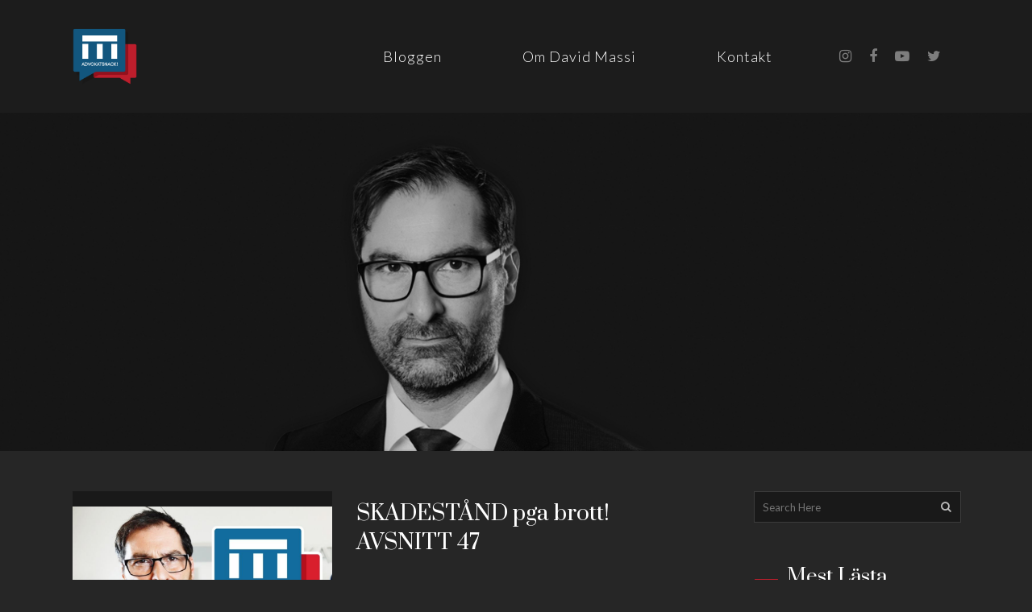

--- FILE ---
content_type: text/html; charset=UTF-8
request_url: https://advokatsnack.se/tag/krankning/
body_size: 12959
content:
<!DOCTYPE html>
<html lang="sv-SE">
<head>
	<meta charset="UTF-8" />
	
				<meta name="viewport" content="width=device-width,initial-scale=1,user-scalable=no">
		
            
            
	<link rel="profile" href="https://gmpg.org/xfn/11" />
	<link rel="pingback" href="https://advokatsnack.se/xmlrpc.php" />

	<title>Advokatsnack | </title>
<meta name='robots' content='max-image-preview:large' />
<link rel='dns-prefetch' href='//fonts.googleapis.com' />
<link rel="alternate" type="application/rss+xml" title="Advokatsnack &raquo; Webbflöde" href="https://advokatsnack.se/feed/" />
<link rel="alternate" type="application/rss+xml" title="Advokatsnack &raquo; Kommentarsflöde" href="https://advokatsnack.se/comments/feed/" />
<link rel="alternate" type="application/rss+xml" title="Advokatsnack &raquo; etikettflöde för kränkning" href="https://advokatsnack.se/tag/krankning/feed/" />
<script type="5dda3672d2c16a72a2621498-text/javascript">
/* <![CDATA[ */
window._wpemojiSettings = {"baseUrl":"https:\/\/s.w.org\/images\/core\/emoji\/15.0.3\/72x72\/","ext":".png","svgUrl":"https:\/\/s.w.org\/images\/core\/emoji\/15.0.3\/svg\/","svgExt":".svg","source":{"concatemoji":"https:\/\/advokatsnack.se\/wp-includes\/js\/wp-emoji-release.min.js?ver=6.6.4"}};
/*! This file is auto-generated */
!function(i,n){var o,s,e;function c(e){try{var t={supportTests:e,timestamp:(new Date).valueOf()};sessionStorage.setItem(o,JSON.stringify(t))}catch(e){}}function p(e,t,n){e.clearRect(0,0,e.canvas.width,e.canvas.height),e.fillText(t,0,0);var t=new Uint32Array(e.getImageData(0,0,e.canvas.width,e.canvas.height).data),r=(e.clearRect(0,0,e.canvas.width,e.canvas.height),e.fillText(n,0,0),new Uint32Array(e.getImageData(0,0,e.canvas.width,e.canvas.height).data));return t.every(function(e,t){return e===r[t]})}function u(e,t,n){switch(t){case"flag":return n(e,"\ud83c\udff3\ufe0f\u200d\u26a7\ufe0f","\ud83c\udff3\ufe0f\u200b\u26a7\ufe0f")?!1:!n(e,"\ud83c\uddfa\ud83c\uddf3","\ud83c\uddfa\u200b\ud83c\uddf3")&&!n(e,"\ud83c\udff4\udb40\udc67\udb40\udc62\udb40\udc65\udb40\udc6e\udb40\udc67\udb40\udc7f","\ud83c\udff4\u200b\udb40\udc67\u200b\udb40\udc62\u200b\udb40\udc65\u200b\udb40\udc6e\u200b\udb40\udc67\u200b\udb40\udc7f");case"emoji":return!n(e,"\ud83d\udc26\u200d\u2b1b","\ud83d\udc26\u200b\u2b1b")}return!1}function f(e,t,n){var r="undefined"!=typeof WorkerGlobalScope&&self instanceof WorkerGlobalScope?new OffscreenCanvas(300,150):i.createElement("canvas"),a=r.getContext("2d",{willReadFrequently:!0}),o=(a.textBaseline="top",a.font="600 32px Arial",{});return e.forEach(function(e){o[e]=t(a,e,n)}),o}function t(e){var t=i.createElement("script");t.src=e,t.defer=!0,i.head.appendChild(t)}"undefined"!=typeof Promise&&(o="wpEmojiSettingsSupports",s=["flag","emoji"],n.supports={everything:!0,everythingExceptFlag:!0},e=new Promise(function(e){i.addEventListener("DOMContentLoaded",e,{once:!0})}),new Promise(function(t){var n=function(){try{var e=JSON.parse(sessionStorage.getItem(o));if("object"==typeof e&&"number"==typeof e.timestamp&&(new Date).valueOf()<e.timestamp+604800&&"object"==typeof e.supportTests)return e.supportTests}catch(e){}return null}();if(!n){if("undefined"!=typeof Worker&&"undefined"!=typeof OffscreenCanvas&&"undefined"!=typeof URL&&URL.createObjectURL&&"undefined"!=typeof Blob)try{var e="postMessage("+f.toString()+"("+[JSON.stringify(s),u.toString(),p.toString()].join(",")+"));",r=new Blob([e],{type:"text/javascript"}),a=new Worker(URL.createObjectURL(r),{name:"wpTestEmojiSupports"});return void(a.onmessage=function(e){c(n=e.data),a.terminate(),t(n)})}catch(e){}c(n=f(s,u,p))}t(n)}).then(function(e){for(var t in e)n.supports[t]=e[t],n.supports.everything=n.supports.everything&&n.supports[t],"flag"!==t&&(n.supports.everythingExceptFlag=n.supports.everythingExceptFlag&&n.supports[t]);n.supports.everythingExceptFlag=n.supports.everythingExceptFlag&&!n.supports.flag,n.DOMReady=!1,n.readyCallback=function(){n.DOMReady=!0}}).then(function(){return e}).then(function(){var e;n.supports.everything||(n.readyCallback(),(e=n.source||{}).concatemoji?t(e.concatemoji):e.wpemoji&&e.twemoji&&(t(e.twemoji),t(e.wpemoji)))}))}((window,document),window._wpemojiSettings);
/* ]]> */
</script>
<style id='wp-emoji-styles-inline-css' type='text/css'>

	img.wp-smiley, img.emoji {
		display: inline !important;
		border: none !important;
		box-shadow: none !important;
		height: 1em !important;
		width: 1em !important;
		margin: 0 0.07em !important;
		vertical-align: -0.1em !important;
		background: none !important;
		padding: 0 !important;
	}
</style>
<link rel='stylesheet' id='wp-block-library-css' href='https://advokatsnack.se/wp-includes/css/dist/block-library/style.min.css?ver=6.6.4' type='text/css' media='all' />
<style id='classic-theme-styles-inline-css' type='text/css'>
/*! This file is auto-generated */
.wp-block-button__link{color:#fff;background-color:#32373c;border-radius:9999px;box-shadow:none;text-decoration:none;padding:calc(.667em + 2px) calc(1.333em + 2px);font-size:1.125em}.wp-block-file__button{background:#32373c;color:#fff;text-decoration:none}
</style>
<style id='global-styles-inline-css' type='text/css'>
:root{--wp--preset--aspect-ratio--square: 1;--wp--preset--aspect-ratio--4-3: 4/3;--wp--preset--aspect-ratio--3-4: 3/4;--wp--preset--aspect-ratio--3-2: 3/2;--wp--preset--aspect-ratio--2-3: 2/3;--wp--preset--aspect-ratio--16-9: 16/9;--wp--preset--aspect-ratio--9-16: 9/16;--wp--preset--color--black: #000000;--wp--preset--color--cyan-bluish-gray: #abb8c3;--wp--preset--color--white: #ffffff;--wp--preset--color--pale-pink: #f78da7;--wp--preset--color--vivid-red: #cf2e2e;--wp--preset--color--luminous-vivid-orange: #ff6900;--wp--preset--color--luminous-vivid-amber: #fcb900;--wp--preset--color--light-green-cyan: #7bdcb5;--wp--preset--color--vivid-green-cyan: #00d084;--wp--preset--color--pale-cyan-blue: #8ed1fc;--wp--preset--color--vivid-cyan-blue: #0693e3;--wp--preset--color--vivid-purple: #9b51e0;--wp--preset--gradient--vivid-cyan-blue-to-vivid-purple: linear-gradient(135deg,rgba(6,147,227,1) 0%,rgb(155,81,224) 100%);--wp--preset--gradient--light-green-cyan-to-vivid-green-cyan: linear-gradient(135deg,rgb(122,220,180) 0%,rgb(0,208,130) 100%);--wp--preset--gradient--luminous-vivid-amber-to-luminous-vivid-orange: linear-gradient(135deg,rgba(252,185,0,1) 0%,rgba(255,105,0,1) 100%);--wp--preset--gradient--luminous-vivid-orange-to-vivid-red: linear-gradient(135deg,rgba(255,105,0,1) 0%,rgb(207,46,46) 100%);--wp--preset--gradient--very-light-gray-to-cyan-bluish-gray: linear-gradient(135deg,rgb(238,238,238) 0%,rgb(169,184,195) 100%);--wp--preset--gradient--cool-to-warm-spectrum: linear-gradient(135deg,rgb(74,234,220) 0%,rgb(151,120,209) 20%,rgb(207,42,186) 40%,rgb(238,44,130) 60%,rgb(251,105,98) 80%,rgb(254,248,76) 100%);--wp--preset--gradient--blush-light-purple: linear-gradient(135deg,rgb(255,206,236) 0%,rgb(152,150,240) 100%);--wp--preset--gradient--blush-bordeaux: linear-gradient(135deg,rgb(254,205,165) 0%,rgb(254,45,45) 50%,rgb(107,0,62) 100%);--wp--preset--gradient--luminous-dusk: linear-gradient(135deg,rgb(255,203,112) 0%,rgb(199,81,192) 50%,rgb(65,88,208) 100%);--wp--preset--gradient--pale-ocean: linear-gradient(135deg,rgb(255,245,203) 0%,rgb(182,227,212) 50%,rgb(51,167,181) 100%);--wp--preset--gradient--electric-grass: linear-gradient(135deg,rgb(202,248,128) 0%,rgb(113,206,126) 100%);--wp--preset--gradient--midnight: linear-gradient(135deg,rgb(2,3,129) 0%,rgb(40,116,252) 100%);--wp--preset--font-size--small: 13px;--wp--preset--font-size--medium: 20px;--wp--preset--font-size--large: 36px;--wp--preset--font-size--x-large: 42px;--wp--preset--spacing--20: 0.44rem;--wp--preset--spacing--30: 0.67rem;--wp--preset--spacing--40: 1rem;--wp--preset--spacing--50: 1.5rem;--wp--preset--spacing--60: 2.25rem;--wp--preset--spacing--70: 3.38rem;--wp--preset--spacing--80: 5.06rem;--wp--preset--shadow--natural: 6px 6px 9px rgba(0, 0, 0, 0.2);--wp--preset--shadow--deep: 12px 12px 50px rgba(0, 0, 0, 0.4);--wp--preset--shadow--sharp: 6px 6px 0px rgba(0, 0, 0, 0.2);--wp--preset--shadow--outlined: 6px 6px 0px -3px rgba(255, 255, 255, 1), 6px 6px rgba(0, 0, 0, 1);--wp--preset--shadow--crisp: 6px 6px 0px rgba(0, 0, 0, 1);}:where(.is-layout-flex){gap: 0.5em;}:where(.is-layout-grid){gap: 0.5em;}body .is-layout-flex{display: flex;}.is-layout-flex{flex-wrap: wrap;align-items: center;}.is-layout-flex > :is(*, div){margin: 0;}body .is-layout-grid{display: grid;}.is-layout-grid > :is(*, div){margin: 0;}:where(.wp-block-columns.is-layout-flex){gap: 2em;}:where(.wp-block-columns.is-layout-grid){gap: 2em;}:where(.wp-block-post-template.is-layout-flex){gap: 1.25em;}:where(.wp-block-post-template.is-layout-grid){gap: 1.25em;}.has-black-color{color: var(--wp--preset--color--black) !important;}.has-cyan-bluish-gray-color{color: var(--wp--preset--color--cyan-bluish-gray) !important;}.has-white-color{color: var(--wp--preset--color--white) !important;}.has-pale-pink-color{color: var(--wp--preset--color--pale-pink) !important;}.has-vivid-red-color{color: var(--wp--preset--color--vivid-red) !important;}.has-luminous-vivid-orange-color{color: var(--wp--preset--color--luminous-vivid-orange) !important;}.has-luminous-vivid-amber-color{color: var(--wp--preset--color--luminous-vivid-amber) !important;}.has-light-green-cyan-color{color: var(--wp--preset--color--light-green-cyan) !important;}.has-vivid-green-cyan-color{color: var(--wp--preset--color--vivid-green-cyan) !important;}.has-pale-cyan-blue-color{color: var(--wp--preset--color--pale-cyan-blue) !important;}.has-vivid-cyan-blue-color{color: var(--wp--preset--color--vivid-cyan-blue) !important;}.has-vivid-purple-color{color: var(--wp--preset--color--vivid-purple) !important;}.has-black-background-color{background-color: var(--wp--preset--color--black) !important;}.has-cyan-bluish-gray-background-color{background-color: var(--wp--preset--color--cyan-bluish-gray) !important;}.has-white-background-color{background-color: var(--wp--preset--color--white) !important;}.has-pale-pink-background-color{background-color: var(--wp--preset--color--pale-pink) !important;}.has-vivid-red-background-color{background-color: var(--wp--preset--color--vivid-red) !important;}.has-luminous-vivid-orange-background-color{background-color: var(--wp--preset--color--luminous-vivid-orange) !important;}.has-luminous-vivid-amber-background-color{background-color: var(--wp--preset--color--luminous-vivid-amber) !important;}.has-light-green-cyan-background-color{background-color: var(--wp--preset--color--light-green-cyan) !important;}.has-vivid-green-cyan-background-color{background-color: var(--wp--preset--color--vivid-green-cyan) !important;}.has-pale-cyan-blue-background-color{background-color: var(--wp--preset--color--pale-cyan-blue) !important;}.has-vivid-cyan-blue-background-color{background-color: var(--wp--preset--color--vivid-cyan-blue) !important;}.has-vivid-purple-background-color{background-color: var(--wp--preset--color--vivid-purple) !important;}.has-black-border-color{border-color: var(--wp--preset--color--black) !important;}.has-cyan-bluish-gray-border-color{border-color: var(--wp--preset--color--cyan-bluish-gray) !important;}.has-white-border-color{border-color: var(--wp--preset--color--white) !important;}.has-pale-pink-border-color{border-color: var(--wp--preset--color--pale-pink) !important;}.has-vivid-red-border-color{border-color: var(--wp--preset--color--vivid-red) !important;}.has-luminous-vivid-orange-border-color{border-color: var(--wp--preset--color--luminous-vivid-orange) !important;}.has-luminous-vivid-amber-border-color{border-color: var(--wp--preset--color--luminous-vivid-amber) !important;}.has-light-green-cyan-border-color{border-color: var(--wp--preset--color--light-green-cyan) !important;}.has-vivid-green-cyan-border-color{border-color: var(--wp--preset--color--vivid-green-cyan) !important;}.has-pale-cyan-blue-border-color{border-color: var(--wp--preset--color--pale-cyan-blue) !important;}.has-vivid-cyan-blue-border-color{border-color: var(--wp--preset--color--vivid-cyan-blue) !important;}.has-vivid-purple-border-color{border-color: var(--wp--preset--color--vivid-purple) !important;}.has-vivid-cyan-blue-to-vivid-purple-gradient-background{background: var(--wp--preset--gradient--vivid-cyan-blue-to-vivid-purple) !important;}.has-light-green-cyan-to-vivid-green-cyan-gradient-background{background: var(--wp--preset--gradient--light-green-cyan-to-vivid-green-cyan) !important;}.has-luminous-vivid-amber-to-luminous-vivid-orange-gradient-background{background: var(--wp--preset--gradient--luminous-vivid-amber-to-luminous-vivid-orange) !important;}.has-luminous-vivid-orange-to-vivid-red-gradient-background{background: var(--wp--preset--gradient--luminous-vivid-orange-to-vivid-red) !important;}.has-very-light-gray-to-cyan-bluish-gray-gradient-background{background: var(--wp--preset--gradient--very-light-gray-to-cyan-bluish-gray) !important;}.has-cool-to-warm-spectrum-gradient-background{background: var(--wp--preset--gradient--cool-to-warm-spectrum) !important;}.has-blush-light-purple-gradient-background{background: var(--wp--preset--gradient--blush-light-purple) !important;}.has-blush-bordeaux-gradient-background{background: var(--wp--preset--gradient--blush-bordeaux) !important;}.has-luminous-dusk-gradient-background{background: var(--wp--preset--gradient--luminous-dusk) !important;}.has-pale-ocean-gradient-background{background: var(--wp--preset--gradient--pale-ocean) !important;}.has-electric-grass-gradient-background{background: var(--wp--preset--gradient--electric-grass) !important;}.has-midnight-gradient-background{background: var(--wp--preset--gradient--midnight) !important;}.has-small-font-size{font-size: var(--wp--preset--font-size--small) !important;}.has-medium-font-size{font-size: var(--wp--preset--font-size--medium) !important;}.has-large-font-size{font-size: var(--wp--preset--font-size--large) !important;}.has-x-large-font-size{font-size: var(--wp--preset--font-size--x-large) !important;}
:where(.wp-block-post-template.is-layout-flex){gap: 1.25em;}:where(.wp-block-post-template.is-layout-grid){gap: 1.25em;}
:where(.wp-block-columns.is-layout-flex){gap: 2em;}:where(.wp-block-columns.is-layout-grid){gap: 2em;}
:root :where(.wp-block-pullquote){font-size: 1.5em;line-height: 1.6;}
</style>
<link rel='stylesheet' id='tptn-style-text-only-css' href='https://advokatsnack.se/wp-content/plugins/top-10/css/text-only.min.css?ver=3.3.4' type='text/css' media='all' />
<link rel='stylesheet' id='bridge-default-style-css' href='https://advokatsnack.se/wp-content/themes/bridge/style.css?ver=6.6.4' type='text/css' media='all' />
<link rel='stylesheet' id='bridge-qode-font_awesome-css' href='https://advokatsnack.se/wp-content/themes/bridge/css/font-awesome/css/font-awesome.min.css?ver=6.6.4' type='text/css' media='all' />
<link rel='stylesheet' id='bridge-qode-font_elegant-css' href='https://advokatsnack.se/wp-content/themes/bridge/css/elegant-icons/style.min.css?ver=6.6.4' type='text/css' media='all' />
<link rel='stylesheet' id='bridge-qode-linea_icons-css' href='https://advokatsnack.se/wp-content/themes/bridge/css/linea-icons/style.css?ver=6.6.4' type='text/css' media='all' />
<link rel='stylesheet' id='bridge-qode-dripicons-css' href='https://advokatsnack.se/wp-content/themes/bridge/css/dripicons/dripicons.css?ver=6.6.4' type='text/css' media='all' />
<link rel='stylesheet' id='bridge-stylesheet-css' href='https://advokatsnack.se/wp-content/themes/bridge/css/stylesheet.min.css?ver=6.6.4' type='text/css' media='all' />
<style id='bridge-stylesheet-inline-css' type='text/css'>
   .archive.disabled_footer_top .footer_top_holder, .archive.disabled_footer_bottom .footer_bottom_holder { display: none;}


</style>
<link rel='stylesheet' id='bridge-print-css' href='https://advokatsnack.se/wp-content/themes/bridge/css/print.css?ver=6.6.4' type='text/css' media='all' />
<link rel='stylesheet' id='bridge-style-dynamic-css' href='https://advokatsnack.se/wp-content/themes/bridge/css/style_dynamic.css?ver=1582838934' type='text/css' media='all' />
<link rel='stylesheet' id='bridge-responsive-css' href='https://advokatsnack.se/wp-content/themes/bridge/css/responsive.min.css?ver=6.6.4' type='text/css' media='all' />
<link rel='stylesheet' id='bridge-style-dynamic-responsive-css' href='https://advokatsnack.se/wp-content/themes/bridge/css/style_dynamic_responsive.css?ver=1582838934' type='text/css' media='all' />
<style id='bridge-style-dynamic-responsive-inline-css' type='text/css'>
.logoonmenu {position: absolute;z-index: 9999;width: 80px; top: 30px;}
body.home .logoonmenu {width: 200px;}
body.home .header_bottom{background-color:#262626;}
.q_logo img{-webkit-transition: none;transition: none;}
nav.main_menu>ul>li>a{padding: 0 50px;font-weight:300;}
.advheader{height:420px;
background-image: url('/wp-content/uploads/2019/10/header2.jpg'); 
background-color: #111;
background-position: center;
background-repeat: no-repeat; 
background-size: cover;margin-bottom: 50px;}

.widget #searchform,.widget.widget_archive select, .widget.widget_categories select, .widget.widget_text select{background-color: #191919;border:1px solid #3B3B3B;}
.mob_search,h5.mobileh{display:none;}
.mob_search .widget{width:100%;}
.featuredposts{display: flex;flex-flow: row wrap;justify-content: space-around;}
.featuredposts .article_wrap{width:48%;}
.featuredposts .photo{width:100%;height:320px;background-color:#191919;}
.featuredposts .photo img{width:100%;height: 320px;object-fit: contain;}
.featuredposts .text{}
.featuredposts h3.article_title{margin:20px 0;line-height: 1.4;padding-right:30px;}
.featuredposts h3.article_title a{font-size:32px;color:#fff;}
.featuredposts h3.article_title a:hover,.featuredposts h3.article_title a:visited{color:#fff;}
.featuredposts .article_meta{}
.featuredposts .article_meta .cats{}
.featuredposts .article_meta .cats a{background-color:#BD1E2C;border-radius:40px;padding:5px 20px;color:#262626;font-size: 12px;letter-spacing: 0;}
.featuredposts .article_meta .date,.blog_holder.blog_small_image article .post_text .date{font-size:13px;color:#7D7D7D;margin-left:20px;}

.advsep{border: 0;height: 1px;background: #474747;margin:40px 0;}
.advsepsmall{border: 0;height: 1px;background: #474747;margin:10px 0;}


.blog_holder.blog_small_image h2, .blog_holder.blog_small_image h2 a{font-size:26px;letter-spacing:0;font-weight:400;}
.blog_holder.blog_small_image article .post_text,.blog_holder.blog_large_image article .post_text{width:58%;}
.blog_holder.blog_small_image article .post_text .post_text_inner,.blog_holder.blog_large_image article .post_text .post_text_inner{padding:10px 10px 10px 30px;}
.blog_holder.blog_small_image article .post_text .cats a,.blog_holder.blog_large_image article .post_text .cats a{background-color:#BD1E2C;border-radius:40px;padding:5px 20px;color:#262626;font-size: 13px;letter-spacing: 0;}
.blog_holder .post_text p{font-size:14px;color:#959595;margin: 20px 10px 20px 0;}
.blog_holder.blog_small_image article .post_image,.blog_holder.blog_large_image article .post_image{width:40%;height:220px;background-color: #191919;}
.blog_holder.blog_small_image article .post_image img,.blog_holder.blog_large_image article .post_image img{width:100%;height:220px;object-fit:contain;}

.blog_holder.blog_large_image .post_content_holder{display: flex;flex-flow: row wrap;justify-content: space-around;}
.blog_holder.blog_large_image article .post_text .post_text_inner{background-color: #262626;}
.blog_holder.blog_large_image article .post_text .date{font-size:12px;color:#7D7D7D;margin-left:20px;}

body.single-post .two_columns_75_25>.column1>.column_inner{padding-right:80px;}
.blog_single article .post_text .post_text_inner{padding:0;}
.blog_single article .post_image{width:70%;}
.blog_single article h2{font-size:36px!important;letter-spacing:0;}
.blog_single article .post_text .metapo{width:100%;margin:20px 0;float:left;}
.blog_single article .post_text .date{width:40%;float:left;}
.blog_single article .post_text .share,.afterarticle .blog_share{width:40%;float:right;text-align:right;}
.afterarticle{width:100%float:left;margin:40px 0;}
.afterarticle .cats a{background-color:#BD1E2C;border-radius:40px;padding:5px 20px;color:#262626;font-size: 12px;letter-spacing: 0;}
body.single-post .content{padding-top:80px!important;}
body.single-post iframe{width:100%;}

aside.sidebar h5{color:#fff;font-size:24px;text-transform:none;display: flex;justify-content: left;align-items: center;}
/*aside.sidebar h5:before {content: '';border-top: 2px solid #BD1E2C;margin: 0 20px 0 0;flex: 1 0 20px;}*/
aside.sidebar h5:before{margin-right:10px;content:url(/wp-content/uploads/2019/10/redline_sep.png);}
aside .widget a,aside .widget a:hover,aside .widget a:visited{color:#E2E2E2!important;}
.tptn_title{width:100%;display:block;}
.tptn_date{width:100%;font-size:12px;color:#7D7D7D;}
.tptn_posts li{border-bottom:1px solid #474747;padding:10px 0!important;}
.widget_archive label,.mob_search label{display:none;}
.pagination{margin:50px 0;}

.about{color:#959595;}
.about .aboutphoto img{}
.contactheader{height:420px;}

.footer_top .column1 .column_inner{display: flex;flex-flow: row wrap;justify-content: space-around;}
.footer_top .column1 .widget_media_image{width:25%;}
.footer_top .column1 .widget_text{width:70%;}
.footer_top .column1 .widget_text h5,.footer_top .column1 .widget_text p{padding-left:20px;}
.footer_top .two_columns_50_50>.column1{width:65%;}
.footer_top .two_columns_50_50>.column2{width:250px;float:right;}

.single-post span.date.entry_date.updated {display: none !important;}
.single-post span.time {display: none !important;}
.single-post span.post_author {display: none !important;}
.single-post .tags_text {display: none !important;}
.single-post .post_info {display: none !important;}
.blog_compound article .post_meta .three_columns>.column3 .blog_share.qode_share {display: none !important;}

@media only screen and (max-width: 840px){
.two_columns_75_25>.column1,.two_columns_75_25>.column2{width:100%;}
}

@media only screen and (max-width: 1000px){
.logoonmenu {display:none;}
.mob_search{display:block;width: 100%;margin: 30px 0;}
aside.sidebar .widget #searchform{display:none;}
.advsep{display:none;}
.advheader{height:400px;}
.featuredposts .article_wrap:last-child{display:none!important;}
nav.mobile_menu ul li a, nav.mobile_menu ul li h3{font-size:18px;}
nav.mobile_menu ul li, nav.mobile_menu ul li{padding:15px 0;}

}

@media only screen and (max-width: 600px){
.blog_small_image,.blog_large_image{margin-top:30px;}
.blog_holder.blog_small_image article .post_image, .blog_holder.blog_large_image article .post_image,.blog_holder.blog_small_image article .post_text, .blog_holder.blog_large_image article .post_text{width:100%;}
.blog_holder.blog_small_image article .post_text .post_text_inner, .blog_holder.blog_large_image article .post_text .post_text_inner{padding:10px 0;}
body.home .blog_holder .post_text p{display:none;}
.blog_holder.blog_small_image h2, .blog_holder.blog_small_image h2 a{font-size:20px;line-height:1.4;}
.footer_top .column1 .widget_text{width:100%;}
.footer_top .column1 .widget_media_image{width:50%;}
.footer_top .column1 .widget_text h5, .footer_top .column1 .widget_text p{padding-left:0;}
.pagination ul li a, .pagination ul li span{margin-right:5px;}
.featuredposts{}
.featuredposts .article_wrap{width:100%;}
.featuredposts .article_wrap:nth-child(2n){display:none;}
.featuredposts h3.article_title a{font-size:20px;}
.featuredposts h3.article_title{margin:10px 0;line-height:1.4;font-size:20px;}
.featuredposts .photo img,.featuredposts .photo{height:240px}
h5.mobileh{display:block;font-family:Roboto Slab,sans-serif;color:#fff;font-size:24px;text-transform:none;display: flex;justify-content: left;align-items: center;width:100%;margin-bottom:20px;}
h5.mobileh:before{margin-right:20px;content:url(/wp-content/uploads/2019/10/redline.png);}
.about .vc_custom_1571320454295{padding-left:0!important;}
body.single-post .two_columns_75_25>.column1>.column_inner{padding-right:0;}
body.single-post .blog_holder.blog_single article h2{line-height:1.2;}
body.single-post .blog_holder.blog_single article iframe{width:100%;}
}
@media only screen and (min-device-width : 480px) and (max-device-width : 768px){

}

@media only screen and (min-device-width : 770px) and (max-device-width : 1180px){

}

@media only screen and (min-device-width : 320px) and (max-device-width : 1024px){

}

@media only screen and (min-device-width : 300px) and (max-device-width : 480px){

}

@media only screen and (min-device-width : 1000px){

}



@media only screen and (min-device-width : 320px) and (max-device-width : 768px){
.abouttext .wpb_text_column{padding-left: 0!important;padding-top:20px;}
.aboutphoto img{width:70%;}
.about,body.single-post .content{padding-top:10px!important;}
.blog_single article .post_text .share, .afterarticle .blog_share{width:100%;float:left;text-align:left;}
.blog_single article .post_text .date{width:100%;}
.blog_single .post_text,.blog_single .post_text_inner{float:left;width:100%;}
.blog_single .social_share_holder{z-index:9999;}
}

@media only screen and (min-device-width : 300px) and (max-device-width : 560px){
.contactheader{height:250px;}
.advheader{background-position: 45%!important;margin-bottom:5px;}
.pagination ul li{width:12%;}
.pagination{margin: 10px 0;}
body.single-post .blog_holder.blog_single article iframe{height:220px;}
h5.mobileh{display:none!important;}
}
@media only screen and(max-device-width : 480px){

}
</style>
<link rel='stylesheet' id='js_composer_front-css' href='https://advokatsnack.se/wp-content/plugins/js_composer/assets/css/js_composer.min.css?ver=6.1' type='text/css' media='all' />
<link rel='stylesheet' id='bridge-style-handle-google-fonts-css' href='https://fonts.googleapis.com/css?family=Raleway%3A100%2C200%2C300%2C400%2C500%2C600%2C700%2C800%2C900%2C300italic%2C400italic%2C700italic%7CPrata%3A100%2C200%2C300%2C400%2C500%2C600%2C700%2C800%2C900%2C300italic%2C400italic%2C700italic%7CRoboto+Slab%3A100%2C200%2C300%2C400%2C500%2C600%2C700%2C800%2C900%2C300italic%2C400italic%2C700italic%7COpen+Sans%3A100%2C200%2C300%2C400%2C500%2C600%2C700%2C800%2C900%2C300italic%2C400italic%2C700italic%7CLato%3A100%2C200%2C300%2C400%2C500%2C600%2C700%2C800%2C900%2C300italic%2C400italic%2C700italic&#038;subset=latin%2Clatin-ext&#038;ver=1.0.0' type='text/css' media='all' />
<link rel='stylesheet' id='bridge-childstyle-css' href='https://advokatsnack.se/wp-content/themes/bridge-child/style.css?ver=6.6.4' type='text/css' media='all' />
<script type="5dda3672d2c16a72a2621498-text/javascript" src="https://advokatsnack.se/wp-includes/js/jquery/jquery.min.js?ver=3.7.1" id="jquery-core-js"></script>
<script type="5dda3672d2c16a72a2621498-text/javascript" src="https://advokatsnack.se/wp-includes/js/jquery/jquery-migrate.min.js?ver=3.4.1" id="jquery-migrate-js"></script>
<link rel="https://api.w.org/" href="https://advokatsnack.se/wp-json/" /><link rel="alternate" title="JSON" type="application/json" href="https://advokatsnack.se/wp-json/wp/v2/tags/139" /><link rel="EditURI" type="application/rsd+xml" title="RSD" href="https://advokatsnack.se/xmlrpc.php?rsd" />
<meta name="generator" content="WordPress 6.6.4" />
<meta name="generator" content="Powered by WPBakery Page Builder - drag and drop page builder for WordPress."/>
<link rel="icon" href="https://advokatsnack.se/wp-content/uploads/2017/09/advokatsnack-150x150.png" sizes="32x32" />
<link rel="icon" href="https://advokatsnack.se/wp-content/uploads/2017/09/advokatsnack-300x300.png" sizes="192x192" />
<link rel="apple-touch-icon" href="https://advokatsnack.se/wp-content/uploads/2017/09/advokatsnack-300x300.png" />
<meta name="msapplication-TileImage" content="https://advokatsnack.se/wp-content/uploads/2017/09/advokatsnack-300x300.png" />
<noscript><style> .wpb_animate_when_almost_visible { opacity: 1; }</style></noscript></head>

<body class="archive tag tag-krankning tag-139 bridge-core-1.0.7  qode-title-hidden qode_grid_1200 footer_responsive_adv qode-child-theme-ver-1.0.0 qode-theme-ver-18.2.1 qode-theme-bridge qode_header_in_grid wpb-js-composer js-comp-ver-6.1 vc_responsive" itemscope itemtype="http://schema.org/WebPage">




<div class="wrapper">
	<div class="wrapper_inner">
        <div class="container_inner"><div class="logoonmenu"><a href="/"><img src="/wp-content/uploads/2017/09/advokatsnack.png"></a></div></div>
    
		<!-- Google Analytics start -->
				<!-- Google Analytics end -->

		
	<header class=" scroll_header_top_area  stick scrolled_not_transparent page_header">
	<div class="header_inner clearfix">
				<div class="header_top_bottom_holder">
			
			<div class="header_bottom clearfix" style='' >
								<div class="container">
					<div class="container_inner clearfix">
																				<div class="header_inner_left">
																	<div class="mobile_menu_button">
		<span>
			<i class="qode_icon_font_awesome fa fa-bars " ></i>		</span>
	</div>
								<div class="logo_wrapper" >
	<div class="q_logo">
		<a itemprop="url" href="https://advokatsnack.se/" >
             <img itemprop="image" class="normal" src="https://advokatsnack.se/wp-content/uploads/2019/10/logotrans.png" alt="Logo"> 			 <img itemprop="image" class="light" src="https://advokatsnack.se/wp-content/uploads/2017/09/advokatsnack.png" alt="Logo"/> 			 <img itemprop="image" class="dark" src="https://advokatsnack.se/wp-content/uploads/2017/09/advokatsnack.png" alt="Logo"/> 			 <img itemprop="image" class="sticky" src="https://advokatsnack.se/wp-content/uploads/2017/09/advokatsnack.png" alt="Logo"/> 			 <img itemprop="image" class="mobile" src="https://advokatsnack.se/wp-content/uploads/2017/09/advokatsnack.png" alt="Logo"/> 					</a>
	</div>
	</div>															</div>
															<div class="header_inner_right">
									<div class="side_menu_button_wrapper right">
																					<div class="header_bottom_right_widget_holder"><span class='q_social_icon_holder normal_social' data-color=#7D7D7D data-hover-color=#7D7D7D><a itemprop='url' href='https://www.instagram.com/advokatmassi/?hl=sv' target='_blank'><i class="qode_icon_font_awesome fa fa-instagram  simple_social" style="color: #7D7D7D;margin: 0px 0px 0px 10px;font-size: 18px;" ></i></a></span><span class='q_social_icon_holder normal_social' data-color=#7D7D7D data-hover-color=#7D7D7D><a itemprop='url' href='https://www.facebook.com/advokatmassi/' target='_blank'><i class="qode_icon_font_awesome fa fa-facebook-f  simple_social" style="color: #7D7D7D;margin: 0px 0px 0px 10px;font-size: 18px;" ></i></a></span><span class='q_social_icon_holder normal_social' data-color=#7D7D7D data-hover-color=#7D7D7D><a itemprop='url' href='https://www.youtube.com/channel/UC7gGm7nghT40qYDyLqNZQWw' target='_blank'><i class="qode_icon_font_awesome fa fa-youtube-play  simple_social" style="color: #7D7D7D;margin: 0px 0px 0px 10px;font-size: 18px;" ></i></a></span><span class='q_social_icon_holder normal_social' data-color=#7D7D7D data-hover-color=#7D7D7D><a itemprop='url' href='https://twitter.com/advokatmassi' target='_blank'><i class="qode_icon_font_awesome fa fa-twitter  simple_social" style="color: #7D7D7D;margin: 0px 0px 0px 10px;font-size: 18px;" ></i></a></span></div>
																														<div class="side_menu_button">
																																											</div>
									</div>
								</div>
							
							
							<nav class="main_menu drop_down right">
								<ul id="menu-top" class=""><li id="nav-menu-item-500" class="menu-item menu-item-type-custom menu-item-object-custom  narrow"><a href="/" class=""><i class="menu_icon blank fa"></i><span>Bloggen</span><span class="plus"></span></a></li>
<li id="nav-menu-item-35" class="menu-item menu-item-type-post_type menu-item-object-page  narrow"><a href="https://advokatsnack.se/om-david-massi/" class=""><i class="menu_icon blank fa"></i><span>Om David Massi</span><span class="plus"></span></a></li>
<li id="nav-menu-item-39" class="menu-item menu-item-type-post_type menu-item-object-page  narrow"><a href="https://advokatsnack.se/kontakt/" class=""><i class="menu_icon blank fa"></i><span>Kontakt</span><span class="plus"></span></a></li>
</ul>							</nav>
														<nav class="mobile_menu">
	<ul id="menu-top-1" class=""><li id="mobile-menu-item-500" class="menu-item menu-item-type-custom menu-item-object-custom "><a href="/" class=""><span>Bloggen</span></a><span class="mobile_arrow"><i class="fa fa-angle-right"></i><i class="fa fa-angle-down"></i></span></li>
<li id="mobile-menu-item-35" class="menu-item menu-item-type-post_type menu-item-object-page "><a href="https://advokatsnack.se/om-david-massi/" class=""><span>Om David Massi</span></a><span class="mobile_arrow"><i class="fa fa-angle-right"></i><i class="fa fa-angle-down"></i></span></li>
<li id="mobile-menu-item-39" class="menu-item menu-item-type-post_type menu-item-object-page "><a href="https://advokatsnack.se/kontakt/" class=""><span>Kontakt</span></a><span class="mobile_arrow"><i class="fa fa-angle-right"></i><i class="fa fa-angle-down"></i></span></li>
</ul></nav>																				</div>
					</div>
									</div>
			</div>
		</div>

</header>	<a id="back_to_top" href="#">
        <span class="fa-stack">
            <i class="qode_icon_font_awesome fa fa-arrow-up " ></i>        </span>
	</a>
	
	
    
    
    <div class="content content_top_margin_none">
        <div class="content_inner  ">
    
	
				<div class="container">
                                <div class="advheader"></div>
			<div class="container_inner default_template_holder clearfix">
									<div class="two_columns_75_25 background_color_sidebar grid2 clearfix">
						<div class="column1">
							<div class="column_inner">
								<div class="blog_holder blog_small_image">

	
    <!--if template name is defined than it is used our template and we can use query '$blog_query'-->
    
        <!--otherwise it is archive or category page and we don't have query-->
                    		<article id="post-266" class="post-266 post type-post status-publish format-standard has-post-thumbnail hentry category-advokatsnack category-okategoriserade tag-advokatmassi tag-advokatsnack-advokat-snack tag-brottsoffermyndigheten tag-david-massi tag-inkomstforlust tag-krankning tag-lyte-och-men tag-sjukvardskostnader tag-skadestand tag-sveda-och-vark tag-trafikskadenamnden">
			<div class="post_content_holder">
				<div class="post_image">
						<a itemprop="url" href="https://advokatsnack.se/2018/01/29/skadestand-pga-brott-avsnitt-47/" title="SKADESTÅND pga brott! AVSNITT 47">
						<img width="900" height="506" src="https://advokatsnack.se/wp-content/uploads/2018/01/SKADESTÅND_-hemsida-compressor.jpg" class="attachment-full size-full wp-post-image" alt="" decoding="async" fetchpriority="high" srcset="https://advokatsnack.se/wp-content/uploads/2018/01/SKADESTÅND_-hemsida-compressor.jpg 900w, https://advokatsnack.se/wp-content/uploads/2018/01/SKADESTÅND_-hemsida-compressor-300x169.jpg 300w, https://advokatsnack.se/wp-content/uploads/2018/01/SKADESTÅND_-hemsida-compressor-768x432.jpg 768w, https://advokatsnack.se/wp-content/uploads/2018/01/SKADESTÅND_-hemsida-compressor-700x394.jpg 700w, https://advokatsnack.se/wp-content/uploads/2018/01/SKADESTÅND_-hemsida-compressor-539x303.jpg 539w" sizes="(max-width: 900px) 100vw, 900px" />						</a>
					</div>
				<div class="post_text">
					<div class="post_text_inner">
						<h2 itemprop="name" class="entry_title"><a itemprop="url" href="https://advokatsnack.se/2018/01/29/skadestand-pga-brott-avsnitt-47/" title="SKADESTÅND pga brott! AVSNITT 47">SKADESTÅND pga brott! AVSNITT 47</a></h2>
						
						<p itemprop="description" class="post_excerpt">

Vad är kränkningsersättning? Vad är sveda och värk-ersättning? Lyte och men? Hur tar man reda...</p>						<hr class="advsepsmall"></hr>
						<span class="cats"><a href="https://advokatsnack.se/category/advokatsnack/" rel="category tag">Advokatsnack</a>, <a href="https://advokatsnack.se/category/okategoriserade/" rel="category tag">Okategoriserade</a></span>
						<span itemprop="dateCreated" class="date entry_date updated">januari 29, 2018<meta itemprop="interactionCount" content="UserComments: 0"/></span> 

                        
					</div>
				</div>
			</div>
		</article>
		

                    		<article id="post-90" class="post-90 post type-post status-publish format-standard has-post-thumbnail hentry category-okategoriserade tag-advokat tag-advokatsnack tag-atalad tag-avgorande tag-blottare tag-brott tag-brottmal tag-brottsoffer tag-forolampning tag-forsvarare tag-forsvarsadvokat tag-fortal tag-garningsman tag-intrang tag-krankning tag-malsagande tag-misstankt tag-ofredande tag-personlig-sfar tag-praxis tag-sexualbrott tag-sexuellt-ofredande tag-straff tag-tafsande tag-tilltalad">
			<div class="post_content_holder">
				<div class="post_image">
						<a itemprop="url" href="https://advokatsnack.se/2017/06/12/advokatsnack-avsnitt-14-sexuellt-ofredande-personlig-bubbla-rulltrappan/" title="AdvokatSnack! Avsnitt 14 &#8211; Sexuellt Ofredande &#038; Personlig Bubbla &#038; Rulltrappan!">
						<img width="720" height="502" src="https://advokatsnack.se/wp-content/uploads/2017/05/AdvokatSnack-compressor.jpg" class="attachment-full size-full wp-post-image" alt="" decoding="async" srcset="https://advokatsnack.se/wp-content/uploads/2017/05/AdvokatSnack-compressor.jpg 720w, https://advokatsnack.se/wp-content/uploads/2017/05/AdvokatSnack-compressor-300x209.jpg 300w, https://advokatsnack.se/wp-content/uploads/2017/05/AdvokatSnack-compressor-700x488.jpg 700w" sizes="(max-width: 720px) 100vw, 720px" />						</a>
					</div>
				<div class="post_text">
					<div class="post_text_inner">
						<h2 itemprop="name" class="entry_title"><a itemprop="url" href="https://advokatsnack.se/2017/06/12/advokatsnack-avsnitt-14-sexuellt-ofredande-personlig-bubbla-rulltrappan/" title="AdvokatSnack! Avsnitt 14 &#8211; Sexuellt Ofredande &#038; Personlig Bubbla &#038; Rulltrappan!">AdvokatSnack! Avsnitt 14 &#8211; Sexuellt Ofredande &#038; Personlig Bubbla &#038; Rulltrappan!</a></h2>
						
						<p itemprop="description" class="post_excerpt">

&nbsp;

I avsnitt 14 av AdvokatSnack! diskuteras brottet sexuellt ofredande. Vad är sexuellt ofredande? Vilka typer...</p>						<hr class="advsepsmall"></hr>
						<span class="cats"><a href="https://advokatsnack.se/category/okategoriserade/" rel="category tag">Okategoriserade</a></span>
						<span itemprop="dateCreated" class="date entry_date updated">juni 12, 2017<meta itemprop="interactionCount" content="UserComments: 0"/></span> 

                        
					</div>
				</div>
			</div>
		</article>
		

                                                                                                </div>
							</div>
						</div>
						<div class="column2">
								<div class="column_inner">
		<aside class="sidebar">
							
			<div id="search-2" class="widget widget_search posts_holder"><form role="search" method="get" id="searchform" action="https://advokatsnack.se/">
    <div><label class="screen-reader-text" for="s">Search for:</label>
        <input type="text" value="" placeholder="Search Here" name="s" id="s" />
        <input type="submit" id="searchsubmit" value="&#xf002" />
    </div>
</form></div><div id="widget_tptn_pop-3" class="widget tptn_posts_list_widget posts_holder"><h5>Mest Lästa</h5><div class="tptn_posts  tptn_posts_widget tptn_posts_widget-widget_tptn_pop-3    tptn-text-only"><ul><li><span class="tptn_after_thumb"><a href="https://advokatsnack.se/2020/04/27/vad-ar-straffet-for-100-gram-narkotika/"     class="tptn_link"><span class="tptn_title">VAD ÄR STRAFFET FÖR 100 GRAM NARKOTIKA?</span></a><span class="tptn_date"> 27 april, 2020</span> </span></li><li><span class="tptn_after_thumb"><a href="https://advokatsnack.se/2019/03/05/vad-hander-nar-den-tilltalade-ljuger/"     class="tptn_link"><span class="tptn_title">VAD HÄNDER NÄR DEN TILLTALADE LJUGER?</span></a><span class="tptn_date"> 5 mars, 2019</span> </span></li><li><span class="tptn_after_thumb"><a href="https://advokatsnack.se/2019/05/20/avsikt-insikt-likgiltighet-uppsat-och-alla-dess-former/"     class="tptn_link"><span class="tptn_title">AVSIKT, INSIKT, LIKGILTIGHET! UPPSÅT OCH ALLA DESS FORMER!</span></a><span class="tptn_date"> 20 maj, 2019</span> </span></li></ul><div class="tptn_clear"></div></div></div><div id="categories-3" class="widget widget_categories posts_holder"><h5>Kategorier</h5>
			<ul>
					<li class="cat-item cat-item-2"><a href="https://advokatsnack.se/category/advokatsnack/">Advokatsnack</a>
</li>
	<li class="cat-item cat-item-497"><a href="https://advokatsnack.se/category/hojdpunkter/">Höjdpunkter</a>
</li>
	<li class="cat-item cat-item-1"><a href="https://advokatsnack.se/category/okategoriserade/">Okategoriserade</a>
</li>
			</ul>

			</div><div id="archives-4" class="widget widget_archive posts_holder"><h5>Arkiv</h5>		<label class="screen-reader-text" for="archives-dropdown-4">Arkiv</label>
		<select id="archives-dropdown-4" name="archive-dropdown">
			
			<option value="">Välj månad</option>
				<option value='https://advokatsnack.se/2020/12/'> december 2020 &nbsp;(2)</option>
	<option value='https://advokatsnack.se/2020/11/'> november 2020 &nbsp;(4)</option>
	<option value='https://advokatsnack.se/2020/10/'> oktober 2020 &nbsp;(4)</option>
	<option value='https://advokatsnack.se/2020/09/'> september 2020 &nbsp;(3)</option>
	<option value='https://advokatsnack.se/2020/08/'> augusti 2020 &nbsp;(3)</option>
	<option value='https://advokatsnack.se/2020/05/'> maj 2020 &nbsp;(2)</option>
	<option value='https://advokatsnack.se/2020/04/'> april 2020 &nbsp;(3)</option>
	<option value='https://advokatsnack.se/2020/03/'> mars 2020 &nbsp;(5)</option>
	<option value='https://advokatsnack.se/2020/02/'> februari 2020 &nbsp;(2)</option>
	<option value='https://advokatsnack.se/2020/01/'> januari 2020 &nbsp;(1)</option>
	<option value='https://advokatsnack.se/2019/12/'> december 2019 &nbsp;(3)</option>
	<option value='https://advokatsnack.se/2019/11/'> november 2019 &nbsp;(4)</option>
	<option value='https://advokatsnack.se/2019/10/'> oktober 2019 &nbsp;(4)</option>
	<option value='https://advokatsnack.se/2019/09/'> september 2019 &nbsp;(4)</option>
	<option value='https://advokatsnack.se/2019/05/'> maj 2019 &nbsp;(3)</option>
	<option value='https://advokatsnack.se/2019/04/'> april 2019 &nbsp;(5)</option>
	<option value='https://advokatsnack.se/2019/03/'> mars 2019 &nbsp;(5)</option>
	<option value='https://advokatsnack.se/2019/02/'> februari 2019 &nbsp;(4)</option>
	<option value='https://advokatsnack.se/2019/01/'> januari 2019 &nbsp;(4)</option>
	<option value='https://advokatsnack.se/2018/12/'> december 2018 &nbsp;(3)</option>
	<option value='https://advokatsnack.se/2018/11/'> november 2018 &nbsp;(4)</option>
	<option value='https://advokatsnack.se/2018/10/'> oktober 2018 &nbsp;(3)</option>
	<option value='https://advokatsnack.se/2018/04/'> april 2018 &nbsp;(6)</option>
	<option value='https://advokatsnack.se/2018/03/'> mars 2018 &nbsp;(4)</option>
	<option value='https://advokatsnack.se/2018/02/'> februari 2018 &nbsp;(4)</option>
	<option value='https://advokatsnack.se/2018/01/'> januari 2018 &nbsp;(5)</option>
	<option value='https://advokatsnack.se/2017/12/'> december 2017 &nbsp;(4)</option>
	<option value='https://advokatsnack.se/2017/11/'> november 2017 &nbsp;(4)</option>
	<option value='https://advokatsnack.se/2017/10/'> oktober 2017 &nbsp;(5)</option>
	<option value='https://advokatsnack.se/2017/09/'> september 2017 &nbsp;(5)</option>
	<option value='https://advokatsnack.se/2017/08/'> augusti 2017 &nbsp;(8)</option>
	<option value='https://advokatsnack.se/2017/07/'> juli 2017 &nbsp;(5)</option>
	<option value='https://advokatsnack.se/2017/06/'> juni 2017 &nbsp;(4)</option>
	<option value='https://advokatsnack.se/2017/05/'> maj 2017 &nbsp;(11)</option>
	<option value='https://advokatsnack.se/2017/04/'> april 2017 &nbsp;(5)</option>

		</select>

			<script type="5dda3672d2c16a72a2621498-text/javascript">
/* <![CDATA[ */

(function() {
	var dropdown = document.getElementById( "archives-dropdown-4" );
	function onSelectChange() {
		if ( dropdown.options[ dropdown.selectedIndex ].value !== '' ) {
			document.location.href = this.options[ this.selectedIndex ].value;
		}
	}
	dropdown.onchange = onSelectChange;
})();

/* ]]> */
</script>
</div>		</aside>
	</div>
	
						</div>
					</div>
						</div>
            		</div>
		
	</div>
</div>



	<footer class="uncover">
		<div class="footer_inner clearfix">
				<div class="footer_top_holder">
            			<div class="footer_top">
								<div class="container">
					<div class="container_inner">
																	<div class="two_columns_50_50 clearfix">
								<div class="column1 footer_col1">
									<div class="column_inner">
										<div id="media_image-2" class="widget widget_media_image"><img width="300" height="300" src="https://advokatsnack.se/wp-content/uploads/2019/10/davidmassi-300x300.png" class="image wp-image-483  attachment-medium size-medium" alt="" style="max-width: 100%; height: auto;" decoding="async" loading="lazy" srcset="https://advokatsnack.se/wp-content/uploads/2019/10/davidmassi-300x300.png 300w, https://advokatsnack.se/wp-content/uploads/2019/10/davidmassi-150x150.png 150w, https://advokatsnack.se/wp-content/uploads/2019/10/davidmassi.png 400w" sizes="(max-width: 300px) 100vw, 300px" /></div><div id="text-4" class="widget widget_text"><h5>Om David Massi</h5>			<div class="textwidget"><p>Advokatbyrån Massi – En advokatbyrå med spetskompetens. Vi företräder våra klienter med engagemang, kvalitet och nitiskhet. Som klient på Advokatbyrån Massi kan du känna dig trygg i att erhålla bästa juridiska biträde. Våra klienter har högsta prioritet!</p>
</div>
		</div>									</div>
								</div>
								<div class="column2 footer_col2">
									<div class="column_inner">
										<div id="text-8" class="widget widget_text"><h5>Sociala Medier</h5>			<div class="textwidget"></div>
		</div><span class='q_social_icon_holder circle_social' data-color=#596678 data-hover-color=#8A9FBC><a itemprop='url' href='https://twitter.com/advokatmassi' target='_blank'><span class='fa-stack ' style='background-color: #282C33;font-size: 24px;'><i class="qode_icon_font_awesome fa fa-twitter " style="color: #596678;font-size: 20px;" ></i></span></a></span><span class='q_social_icon_holder circle_social' data-color=#596678 data-hover-color=#8A9FBC><a itemprop='url' href='https://www.facebook.com/advokatmassi/' target='_blank'><span class='fa-stack ' style='background-color: #282C33;font-size: 24px;'><i class="qode_icon_font_awesome fa fa-facebook-f " style="color: #596678;font-size: 20px;" ></i></span></a></span><span class='q_social_icon_holder circle_social' data-color=#596678 data-hover-color=#8A9FBC><a itemprop='url' href='https://www.instagram.com/advokatmassi/?hl=sv' target='_blank'><span class='fa-stack ' style='background-color: #282C33;font-size: 24px;'><i class="qode_icon_font_awesome fa fa-instagram " style="color: #596678;font-size: 20px;" ></i></span></a></span><span class='q_social_icon_holder circle_social' data-color=#596678 data-hover-color=#8A9FBC><a itemprop='url' href='https://www.youtube.com/channel/UC7gGm7nghT40qYDyLqNZQWw' target='_blank'><span class='fa-stack ' style='background-color: #282C33;font-size: 24px;'><i class="qode_icon_font_awesome fa fa-youtube-play " style="color: #596678;font-size: 20px;" ></i></span></a></span>									</div>
								</div>
							</div>
															</div>
				</div>
							</div>
					</div>
							<div class="footer_bottom_holder">
                									<div class="footer_bottom">
							<div class="textwidget">2017 © Advokatbyrån Massi - <a href="http://www.doctype.se" target="_blank" rel="noopener">skapad av Doctype</a></div>
					</div>
								</div>
				</div>
	</footer>
		
</div>
</div>
<style id='tptn-style-text-only-widget_tptn_pop-3-inline-css' type='text/css'>

			.tptn_posts_widget-widget_tptn_pop-3 img.tptn_thumb {
				width: 250px !important;
				height: 250px !important;
			}
			
</style>
<script type="5dda3672d2c16a72a2621498-text/javascript" src="https://advokatsnack.se/wp-includes/js/jquery/ui/core.min.js?ver=1.13.3" id="jquery-ui-core-js"></script>
<script type="5dda3672d2c16a72a2621498-text/javascript" src="https://advokatsnack.se/wp-includes/js/jquery/ui/accordion.min.js?ver=1.13.3" id="jquery-ui-accordion-js"></script>
<script type="5dda3672d2c16a72a2621498-text/javascript" src="https://advokatsnack.se/wp-includes/js/jquery/ui/menu.min.js?ver=1.13.3" id="jquery-ui-menu-js"></script>
<script type="5dda3672d2c16a72a2621498-text/javascript" src="https://advokatsnack.se/wp-includes/js/dist/dom-ready.min.js?ver=f77871ff7694fffea381" id="wp-dom-ready-js"></script>
<script type="5dda3672d2c16a72a2621498-text/javascript" src="https://advokatsnack.se/wp-includes/js/dist/hooks.min.js?ver=2810c76e705dd1a53b18" id="wp-hooks-js"></script>
<script type="5dda3672d2c16a72a2621498-text/javascript" src="https://advokatsnack.se/wp-includes/js/dist/i18n.min.js?ver=5e580eb46a90c2b997e6" id="wp-i18n-js"></script>
<script type="5dda3672d2c16a72a2621498-text/javascript" id="wp-i18n-js-after">
/* <![CDATA[ */
wp.i18n.setLocaleData( { 'text direction\u0004ltr': [ 'ltr' ] } );
/* ]]> */
</script>
<script type="5dda3672d2c16a72a2621498-text/javascript" id="wp-a11y-js-translations">
/* <![CDATA[ */
( function( domain, translations ) {
	var localeData = translations.locale_data[ domain ] || translations.locale_data.messages;
	localeData[""].domain = domain;
	wp.i18n.setLocaleData( localeData, domain );
} )( "default", {"translation-revision-date":"2025-09-30 19:22:43+0000","generator":"GlotPress\/4.0.1","domain":"messages","locale_data":{"messages":{"":{"domain":"messages","plural-forms":"nplurals=2; plural=n != 1;","lang":"sv_SE"},"Notifications":["Aviseringar"]}},"comment":{"reference":"wp-includes\/js\/dist\/a11y.js"}} );
/* ]]> */
</script>
<script type="5dda3672d2c16a72a2621498-text/javascript" src="https://advokatsnack.se/wp-includes/js/dist/a11y.min.js?ver=d90eebea464f6c09bfd5" id="wp-a11y-js"></script>
<script type="5dda3672d2c16a72a2621498-text/javascript" src="https://advokatsnack.se/wp-includes/js/jquery/ui/autocomplete.min.js?ver=1.13.3" id="jquery-ui-autocomplete-js"></script>
<script type="5dda3672d2c16a72a2621498-text/javascript" src="https://advokatsnack.se/wp-includes/js/jquery/ui/controlgroup.min.js?ver=1.13.3" id="jquery-ui-controlgroup-js"></script>
<script type="5dda3672d2c16a72a2621498-text/javascript" src="https://advokatsnack.se/wp-includes/js/jquery/ui/checkboxradio.min.js?ver=1.13.3" id="jquery-ui-checkboxradio-js"></script>
<script type="5dda3672d2c16a72a2621498-text/javascript" src="https://advokatsnack.se/wp-includes/js/jquery/ui/button.min.js?ver=1.13.3" id="jquery-ui-button-js"></script>
<script type="5dda3672d2c16a72a2621498-text/javascript" src="https://advokatsnack.se/wp-includes/js/jquery/ui/datepicker.min.js?ver=1.13.3" id="jquery-ui-datepicker-js"></script>
<script type="5dda3672d2c16a72a2621498-text/javascript" id="jquery-ui-datepicker-js-after">
/* <![CDATA[ */
jQuery(function(jQuery){jQuery.datepicker.setDefaults({"closeText":"St\u00e4ng","currentText":"Idag","monthNames":["januari","februari","mars","april","maj","juni","juli","augusti","september","oktober","november","december"],"monthNamesShort":["jan","feb","mar","apr","maj","jun","jul","aug","sep","okt","nov","dec"],"nextText":"N\u00e4sta","prevText":"F\u00f6reg\u00e5ende","dayNames":["s\u00f6ndag","m\u00e5ndag","tisdag","onsdag","torsdag","fredag","l\u00f6rdag"],"dayNamesShort":["s\u00f6n","m\u00e5n","tis","ons","tor","fre","l\u00f6r"],"dayNamesMin":["S","M","T","O","T","F","L"],"dateFormat":"d MM, yy","firstDay":1,"isRTL":false});});
/* ]]> */
</script>
<script type="5dda3672d2c16a72a2621498-text/javascript" src="https://advokatsnack.se/wp-includes/js/jquery/ui/mouse.min.js?ver=1.13.3" id="jquery-ui-mouse-js"></script>
<script type="5dda3672d2c16a72a2621498-text/javascript" src="https://advokatsnack.se/wp-includes/js/jquery/ui/resizable.min.js?ver=1.13.3" id="jquery-ui-resizable-js"></script>
<script type="5dda3672d2c16a72a2621498-text/javascript" src="https://advokatsnack.se/wp-includes/js/jquery/ui/draggable.min.js?ver=1.13.3" id="jquery-ui-draggable-js"></script>
<script type="5dda3672d2c16a72a2621498-text/javascript" src="https://advokatsnack.se/wp-includes/js/jquery/ui/dialog.min.js?ver=1.13.3" id="jquery-ui-dialog-js"></script>
<script type="5dda3672d2c16a72a2621498-text/javascript" src="https://advokatsnack.se/wp-includes/js/jquery/ui/droppable.min.js?ver=1.13.3" id="jquery-ui-droppable-js"></script>
<script type="5dda3672d2c16a72a2621498-text/javascript" src="https://advokatsnack.se/wp-includes/js/jquery/ui/progressbar.min.js?ver=1.13.3" id="jquery-ui-progressbar-js"></script>
<script type="5dda3672d2c16a72a2621498-text/javascript" src="https://advokatsnack.se/wp-includes/js/jquery/ui/selectable.min.js?ver=1.13.3" id="jquery-ui-selectable-js"></script>
<script type="5dda3672d2c16a72a2621498-text/javascript" src="https://advokatsnack.se/wp-includes/js/jquery/ui/sortable.min.js?ver=1.13.3" id="jquery-ui-sortable-js"></script>
<script type="5dda3672d2c16a72a2621498-text/javascript" src="https://advokatsnack.se/wp-includes/js/jquery/ui/slider.min.js?ver=1.13.3" id="jquery-ui-slider-js"></script>
<script type="5dda3672d2c16a72a2621498-text/javascript" src="https://advokatsnack.se/wp-includes/js/jquery/ui/spinner.min.js?ver=1.13.3" id="jquery-ui-spinner-js"></script>
<script type="5dda3672d2c16a72a2621498-text/javascript" src="https://advokatsnack.se/wp-includes/js/jquery/ui/tooltip.min.js?ver=1.13.3" id="jquery-ui-tooltip-js"></script>
<script type="5dda3672d2c16a72a2621498-text/javascript" src="https://advokatsnack.se/wp-includes/js/jquery/ui/tabs.min.js?ver=1.13.3" id="jquery-ui-tabs-js"></script>
<script type="5dda3672d2c16a72a2621498-text/javascript" src="https://advokatsnack.se/wp-includes/js/jquery/ui/effect.min.js?ver=1.13.3" id="jquery-effects-core-js"></script>
<script type="5dda3672d2c16a72a2621498-text/javascript" src="https://advokatsnack.se/wp-includes/js/jquery/ui/effect-blind.min.js?ver=1.13.3" id="jquery-effects-blind-js"></script>
<script type="5dda3672d2c16a72a2621498-text/javascript" src="https://advokatsnack.se/wp-includes/js/jquery/ui/effect-bounce.min.js?ver=1.13.3" id="jquery-effects-bounce-js"></script>
<script type="5dda3672d2c16a72a2621498-text/javascript" src="https://advokatsnack.se/wp-includes/js/jquery/ui/effect-clip.min.js?ver=1.13.3" id="jquery-effects-clip-js"></script>
<script type="5dda3672d2c16a72a2621498-text/javascript" src="https://advokatsnack.se/wp-includes/js/jquery/ui/effect-drop.min.js?ver=1.13.3" id="jquery-effects-drop-js"></script>
<script type="5dda3672d2c16a72a2621498-text/javascript" src="https://advokatsnack.se/wp-includes/js/jquery/ui/effect-explode.min.js?ver=1.13.3" id="jquery-effects-explode-js"></script>
<script type="5dda3672d2c16a72a2621498-text/javascript" src="https://advokatsnack.se/wp-includes/js/jquery/ui/effect-fade.min.js?ver=1.13.3" id="jquery-effects-fade-js"></script>
<script type="5dda3672d2c16a72a2621498-text/javascript" src="https://advokatsnack.se/wp-includes/js/jquery/ui/effect-fold.min.js?ver=1.13.3" id="jquery-effects-fold-js"></script>
<script type="5dda3672d2c16a72a2621498-text/javascript" src="https://advokatsnack.se/wp-includes/js/jquery/ui/effect-highlight.min.js?ver=1.13.3" id="jquery-effects-highlight-js"></script>
<script type="5dda3672d2c16a72a2621498-text/javascript" src="https://advokatsnack.se/wp-includes/js/jquery/ui/effect-pulsate.min.js?ver=1.13.3" id="jquery-effects-pulsate-js"></script>
<script type="5dda3672d2c16a72a2621498-text/javascript" src="https://advokatsnack.se/wp-includes/js/jquery/ui/effect-size.min.js?ver=1.13.3" id="jquery-effects-size-js"></script>
<script type="5dda3672d2c16a72a2621498-text/javascript" src="https://advokatsnack.se/wp-includes/js/jquery/ui/effect-scale.min.js?ver=1.13.3" id="jquery-effects-scale-js"></script>
<script type="5dda3672d2c16a72a2621498-text/javascript" src="https://advokatsnack.se/wp-includes/js/jquery/ui/effect-shake.min.js?ver=1.13.3" id="jquery-effects-shake-js"></script>
<script type="5dda3672d2c16a72a2621498-text/javascript" src="https://advokatsnack.se/wp-includes/js/jquery/ui/effect-slide.min.js?ver=1.13.3" id="jquery-effects-slide-js"></script>
<script type="5dda3672d2c16a72a2621498-text/javascript" src="https://advokatsnack.se/wp-includes/js/jquery/ui/effect-transfer.min.js?ver=1.13.3" id="jquery-effects-transfer-js"></script>
<script type="5dda3672d2c16a72a2621498-text/javascript" src="https://advokatsnack.se/wp-content/themes/bridge/js/plugins/doubletaptogo.js?ver=6.6.4" id="doubleTapToGo-js"></script>
<script type="5dda3672d2c16a72a2621498-text/javascript" src="https://advokatsnack.se/wp-content/themes/bridge/js/plugins/modernizr.min.js?ver=6.6.4" id="modernizr-js"></script>
<script type="5dda3672d2c16a72a2621498-text/javascript" src="https://advokatsnack.se/wp-content/themes/bridge/js/plugins/jquery.appear.js?ver=6.6.4" id="appear-js"></script>
<script type="5dda3672d2c16a72a2621498-text/javascript" src="https://advokatsnack.se/wp-includes/js/hoverIntent.min.js?ver=1.10.2" id="hoverIntent-js"></script>
<script type="5dda3672d2c16a72a2621498-text/javascript" src="https://advokatsnack.se/wp-content/themes/bridge/js/plugins/counter.js?ver=6.6.4" id="counter-js"></script>
<script type="5dda3672d2c16a72a2621498-text/javascript" src="https://advokatsnack.se/wp-content/themes/bridge/js/plugins/easypiechart.js?ver=6.6.4" id="easyPieChart-js"></script>
<script type="5dda3672d2c16a72a2621498-text/javascript" src="https://advokatsnack.se/wp-content/themes/bridge/js/plugins/mixitup.js?ver=6.6.4" id="mixItUp-js"></script>
<script type="5dda3672d2c16a72a2621498-text/javascript" src="https://advokatsnack.se/wp-content/themes/bridge/js/plugins/jquery.prettyPhoto.js?ver=6.6.4" id="prettyphoto-js"></script>
<script type="5dda3672d2c16a72a2621498-text/javascript" src="https://advokatsnack.se/wp-content/themes/bridge/js/plugins/jquery.fitvids.js?ver=6.6.4" id="fitvids-js"></script>
<script type="5dda3672d2c16a72a2621498-text/javascript" src="https://advokatsnack.se/wp-content/themes/bridge/js/plugins/jquery.flexslider-min.js?ver=6.6.4" id="flexslider-js"></script>
<script type="5dda3672d2c16a72a2621498-text/javascript" src="https://advokatsnack.se/wp-content/themes/bridge/js/plugins/infinitescroll.min.js?ver=6.6.4" id="infiniteScroll-js"></script>
<script type="5dda3672d2c16a72a2621498-text/javascript" src="https://advokatsnack.se/wp-content/themes/bridge/js/plugins/jquery.waitforimages.js?ver=6.6.4" id="waitforimages-js"></script>
<script type="5dda3672d2c16a72a2621498-text/javascript" src="https://advokatsnack.se/wp-includes/js/jquery/jquery.form.min.js?ver=4.3.0" id="jquery-form-js"></script>
<script type="5dda3672d2c16a72a2621498-text/javascript" src="https://advokatsnack.se/wp-content/themes/bridge/js/plugins/waypoints.min.js?ver=6.6.4" id="waypoints-js"></script>
<script type="5dda3672d2c16a72a2621498-text/javascript" src="https://advokatsnack.se/wp-content/themes/bridge/js/plugins/jplayer.min.js?ver=6.6.4" id="jplayer-js"></script>
<script type="5dda3672d2c16a72a2621498-text/javascript" src="https://advokatsnack.se/wp-content/themes/bridge/js/plugins/bootstrap.carousel.js?ver=6.6.4" id="bootstrapCarousel-js"></script>
<script type="5dda3672d2c16a72a2621498-text/javascript" src="https://advokatsnack.se/wp-content/themes/bridge/js/plugins/skrollr.js?ver=6.6.4" id="skrollr-js"></script>
<script type="5dda3672d2c16a72a2621498-text/javascript" src="https://advokatsnack.se/wp-content/themes/bridge/js/plugins/Chart.min.js?ver=6.6.4" id="charts-js"></script>
<script type="5dda3672d2c16a72a2621498-text/javascript" src="https://advokatsnack.se/wp-content/themes/bridge/js/plugins/jquery.easing.1.3.js?ver=6.6.4" id="easing-js"></script>
<script type="5dda3672d2c16a72a2621498-text/javascript" src="https://advokatsnack.se/wp-content/themes/bridge/js/plugins/abstractBaseClass.js?ver=6.6.4" id="abstractBaseClass-js"></script>
<script type="5dda3672d2c16a72a2621498-text/javascript" src="https://advokatsnack.se/wp-content/themes/bridge/js/plugins/jquery.countdown.js?ver=6.6.4" id="countdown-js"></script>
<script type="5dda3672d2c16a72a2621498-text/javascript" src="https://advokatsnack.se/wp-content/themes/bridge/js/plugins/jquery.multiscroll.min.js?ver=6.6.4" id="multiscroll-js"></script>
<script type="5dda3672d2c16a72a2621498-text/javascript" src="https://advokatsnack.se/wp-content/themes/bridge/js/plugins/jquery.justifiedGallery.min.js?ver=6.6.4" id="justifiedGallery-js"></script>
<script type="5dda3672d2c16a72a2621498-text/javascript" src="https://advokatsnack.se/wp-content/themes/bridge/js/plugins/bigtext.js?ver=6.6.4" id="bigtext-js"></script>
<script type="5dda3672d2c16a72a2621498-text/javascript" src="https://advokatsnack.se/wp-content/themes/bridge/js/plugins/jquery.sticky-kit.min.js?ver=6.6.4" id="stickyKit-js"></script>
<script type="5dda3672d2c16a72a2621498-text/javascript" src="https://advokatsnack.se/wp-content/themes/bridge/js/plugins/owl.carousel.min.js?ver=6.6.4" id="owlCarousel-js"></script>
<script type="5dda3672d2c16a72a2621498-text/javascript" src="https://advokatsnack.se/wp-content/themes/bridge/js/plugins/typed.js?ver=6.6.4" id="typed-js"></script>
<script type="5dda3672d2c16a72a2621498-text/javascript" src="https://advokatsnack.se/wp-content/themes/bridge/js/plugins/jquery.carouFredSel-6.2.1.min.js?ver=6.6.4" id="carouFredSel-js"></script>
<script type="5dda3672d2c16a72a2621498-text/javascript" src="https://advokatsnack.se/wp-content/themes/bridge/js/plugins/lemmon-slider.min.js?ver=6.6.4" id="lemmonSlider-js"></script>
<script type="5dda3672d2c16a72a2621498-text/javascript" src="https://advokatsnack.se/wp-content/themes/bridge/js/plugins/jquery.fullPage.min.js?ver=6.6.4" id="one_page_scroll-js"></script>
<script type="5dda3672d2c16a72a2621498-text/javascript" src="https://advokatsnack.se/wp-content/themes/bridge/js/plugins/jquery.mousewheel.min.js?ver=6.6.4" id="mousewheel-js"></script>
<script type="5dda3672d2c16a72a2621498-text/javascript" src="https://advokatsnack.se/wp-content/themes/bridge/js/plugins/jquery.touchSwipe.min.js?ver=6.6.4" id="touchSwipe-js"></script>
<script type="5dda3672d2c16a72a2621498-text/javascript" src="https://advokatsnack.se/wp-content/themes/bridge/js/plugins/jquery.isotope.min.js?ver=6.6.4" id="isotope-js"></script>
<script type="5dda3672d2c16a72a2621498-text/javascript" src="https://advokatsnack.se/wp-content/themes/bridge/js/plugins/packery-mode.pkgd.min.js?ver=6.6.4" id="packery-js"></script>
<script type="5dda3672d2c16a72a2621498-text/javascript" src="https://advokatsnack.se/wp-content/themes/bridge/js/plugins/jquery.stretch.js?ver=6.6.4" id="stretch-js"></script>
<script type="5dda3672d2c16a72a2621498-text/javascript" src="https://advokatsnack.se/wp-content/themes/bridge/js/plugins/imagesloaded.js?ver=6.6.4" id="imagesLoaded-js"></script>
<script type="5dda3672d2c16a72a2621498-text/javascript" src="https://advokatsnack.se/wp-content/themes/bridge/js/plugins/rangeslider.min.js?ver=6.6.4" id="rangeSlider-js"></script>
<script type="5dda3672d2c16a72a2621498-text/javascript" src="https://advokatsnack.se/wp-content/themes/bridge/js/plugins/jquery.event.move.js?ver=6.6.4" id="eventMove-js"></script>
<script type="5dda3672d2c16a72a2621498-text/javascript" src="https://advokatsnack.se/wp-content/themes/bridge/js/plugins/jquery.twentytwenty.js?ver=6.6.4" id="twentytwenty-js"></script>
<script type="5dda3672d2c16a72a2621498-text/javascript" src="https://advokatsnack.se/wp-content/themes/bridge/js/default_dynamic.js?ver=1582838934" id="bridge-default-dynamic-js"></script>
<script type="5dda3672d2c16a72a2621498-text/javascript" id="bridge-default-js-extra">
/* <![CDATA[ */
var QodeAdminAjax = {"ajaxurl":"https:\/\/advokatsnack.se\/wp-admin\/admin-ajax.php"};
var qodeGlobalVars = {"vars":{"qodeAddingToCartLabel":"Adding to Cart...","page_scroll_amount_for_sticky":""}};
/* ]]> */
</script>
<script type="5dda3672d2c16a72a2621498-text/javascript" src="https://advokatsnack.se/wp-content/themes/bridge/js/default.min.js?ver=6.6.4" id="bridge-default-js"></script>
<script type="5dda3672d2c16a72a2621498-text/javascript" src="https://advokatsnack.se/wp-content/plugins/js_composer/assets/js/dist/js_composer_front.min.js?ver=6.1" id="wpb_composer_front_js-js"></script>
<script type="5dda3672d2c16a72a2621498-text/javascript" id="qode-like-js-extra">
/* <![CDATA[ */
var qodeLike = {"ajaxurl":"https:\/\/advokatsnack.se\/wp-admin\/admin-ajax.php"};
/* ]]> */
</script>
<script type="5dda3672d2c16a72a2621498-text/javascript" src="https://advokatsnack.se/wp-content/themes/bridge/js/plugins/qode-like.min.js?ver=6.6.4" id="qode-like-js"></script>
<script src="/cdn-cgi/scripts/7d0fa10a/cloudflare-static/rocket-loader.min.js" data-cf-settings="5dda3672d2c16a72a2621498-|49" defer></script><script defer src="https://static.cloudflareinsights.com/beacon.min.js/vcd15cbe7772f49c399c6a5babf22c1241717689176015" integrity="sha512-ZpsOmlRQV6y907TI0dKBHq9Md29nnaEIPlkf84rnaERnq6zvWvPUqr2ft8M1aS28oN72PdrCzSjY4U6VaAw1EQ==" data-cf-beacon='{"version":"2024.11.0","token":"1c7a250de9a44940bb40e22b299d35b3","r":1,"server_timing":{"name":{"cfCacheStatus":true,"cfEdge":true,"cfExtPri":true,"cfL4":true,"cfOrigin":true,"cfSpeedBrain":true},"location_startswith":null}}' crossorigin="anonymous"></script>
</body>
</html>